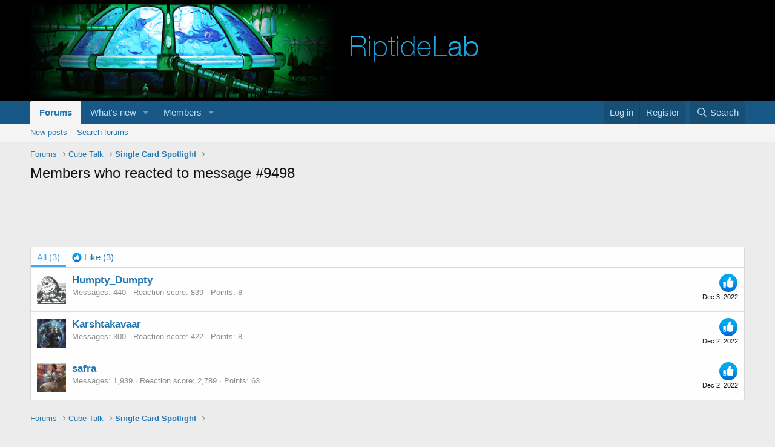

--- FILE ---
content_type: text/html; charset=utf-8
request_url: https://www.google.com/recaptcha/api2/aframe
body_size: 268
content:
<!DOCTYPE HTML><html><head><meta http-equiv="content-type" content="text/html; charset=UTF-8"></head><body><script nonce="4qc73FT_u1CxQx7YyBvm9g">/** Anti-fraud and anti-abuse applications only. See google.com/recaptcha */ try{var clients={'sodar':'https://pagead2.googlesyndication.com/pagead/sodar?'};window.addEventListener("message",function(a){try{if(a.source===window.parent){var b=JSON.parse(a.data);var c=clients[b['id']];if(c){var d=document.createElement('img');d.src=c+b['params']+'&rc='+(localStorage.getItem("rc::a")?sessionStorage.getItem("rc::b"):"");window.document.body.appendChild(d);sessionStorage.setItem("rc::e",parseInt(sessionStorage.getItem("rc::e")||0)+1);localStorage.setItem("rc::h",'1768962428514');}}}catch(b){}});window.parent.postMessage("_grecaptcha_ready", "*");}catch(b){}</script></body></html>

--- FILE ---
content_type: text/css; charset=utf-8
request_url: https://riptidelab.com/forum/css.php?css=public%3ARiptideLab.css%2Cpublic%3Adeckbox_tooltip.css%2Cpublic%3Aextra.less&s=2&l=1&d=1704887545&k=bedaf021ae375535a51e3c9c3d8d9ffb32340fda
body_size: 1755
content:
@charset "UTF-8";

/********* public:RiptideLab.css ********/
#card-tooltip {
  width:200pt;
  display: none;
}

#card-tooltip[data-show] {
  display: block;
}

/********* public:deckbox_tooltip.css ********/
/* Box Shadow */
/* Border Radius */
.blueBkgr {
  background-color: #E6F4FF;
}

.greenBkgr {
  background-color: #D9FCD1;
}

.yellowBkgr {
  background-color: #ffffbb;
}

.orangeBkgr {
  background-color: #ffeecc;
}

.deckbox_i_tooltip {
  position: absolute;
  z-index: 200;
  border: 1px solid #ccc;
  background-color: #F7F7F7;
  padding: 10px;
}

.deckbox_i_tooltip img {
  max-height: 310px !important;
  max-width: 310px !important;
}

.deckbox_t_tooltip {
  position: absolute;
  z-index: 200;
  border: 1px solid #517CA1;
  background-color: #F2F7FC;
  padding: 3px 4px;
  font-size: 12px;
}

.deckbox_t_tooltip.text {
  -moz-border-radius: 3px;
  -webkit-border-radius: 3px;
  border-radius: 3px;
  background-color: white;
  font-style: italic;
  color: grey;
  width: max-content;
  max-width: 300px;
  font-family: Helvetica, Arial, sans-serif;
}

.deckbox_tooltip .inline_block {
  display: -moz-inline-stack;
  display: inline-block;
  *display: inline;
}

.deckbox_tooltip {
  position: absolute;
  z-index: 65000;
  color: white;
  font-family: Verdana,sans-serif;
}

.deckbox_tooltip table {
  border: 0 none !important;
  border-collapse: collapse;
  border-spacing: 0;
  margin: 0;
}

.deckbox_tooltip tr {
  background: transparent none repeat scroll 0 0 !important;
  border: 0 none !important;
}

.deckbox_tooltip td {
  padding: 8px 4px 1px 9px;
  text-align: left;
}

.deckbox_tooltip th {
  height: auto;
  padding: 3px;
  text-align: right;
  white-space: nowrap;
}

.deckbox_tooltip td, .deckbox_tooltip th {
  background: transparent url(https://deckbox.org/images/deckbox_tooltip.png) repeat scroll 0 0;
  color: white;
  font-family: Verdana,sans-serif;
  font-size: 12px;
  line-height: 17px;
}

.deckbox_tooltip td td, .deckbox_tooltip td th {
  background: transparent none repeat scroll 0 0;
  padding: 3px;
  vertical-align: middle;
}

.deckbox_tooltip td th {
  padding-left: 30px;
}

.deckbox_tooltip b {
  font-size: 14px;
  font-weight: normal;
  line-height: 22px;
}

.deckbox_tooltip .rules {
  color: #E5CC80;
}

.deckbox_tooltip .mtg_keyword_explanation {
  font-style: italic;
  font-size: 90%;
  color: #cacac0;
}

.deckbox_tooltip b.title {
  color: #0070DD;
}

.deckbox_tooltip .mtg_L, .deckbox_tooltip .mtg_C {
  color: #fff;
}

.deckbox_tooltip .mtg_U {
  color: #CDE;
}

.deckbox_tooltip .mtg_R {
  color: #FFD100;
}

.deckbox_tooltip .mtg_M {
  color: #FF8000;
}

.deckbox_tooltip .mtg_S {
  color: #A335EE;
}

.deckbox_tooltip .wow_C {
  color: #fff;
}

.deckbox_tooltip .wow_R {
  color: #0070DD;
}

.deckbox_tooltip .wow_U {
  color: #1Eff00;
}

.deckbox_tooltip .wow_E {
  color: #A335EE;
}

.deckbox_tooltip .wow_L {
  color: #FF8000;
}

.deckbox_tooltip .wow_icon {
  width: 27px;
  height: 27px;
}

.deckbox_tooltip .wow_class_icon {
  width: 20px;
  height: 20px;
}

.deckbox_tooltip .mtg_chaos {
  background: transparent url(https://deckbox.org/images/mtg/chaos_inv.gif) no-repeat scroll 0 0 !important;
  width: 16px;
  height: 14px;
}

.deckbox_tooltip .wow_arrow {
  width: 14px;
  height: 14px;
  background: transparent url(https://deckbox.org/images/wow/arrow_inv.gif) no-repeat scroll 0 2px !important;
}

.deckbox_tooltip .wow_edition {
  color: #ccc;
}

.deckbox_tooltip .mtg_tap {
  width: 14px;
  height: 14px;
  background: transparent url(https://deckbox.org/images/mtg/tap.gif) no-repeat scroll 0 0;
}

.deckbox_tooltip .wow_exhaust {
  width: 15px;
  height: 15px;
  background: transparent url(https://deckbox.org/images/wow/exhaust.gif) no-repeat scroll 0 0;
}

.deckbox_tooltip .mtg_mana {
  width: 14px;
  height: 14px;
  background: transparent url(https://deckbox.org/images/mtg/mana_sprite.png) no-repeat scroll 0 0;
}

.deckbox_tooltip .mtg_mana_1 {
  background-position: -14px 0px;
}

.deckbox_tooltip .mtg_mana_2 {
  background-position: -28px 0px;
}

.deckbox_tooltip .mtg_mana_3 {
  background-position: -42px 0px;
}

.deckbox_tooltip .mtg_mana_4 {
  background-position: -56px 0px;
}

.deckbox_tooltip .mtg_mana_5 {
  background-position: -70px 0px;
}

.deckbox_tooltip .mtg_mana_6 {
  background-position: 0px -14px;
}

.deckbox_tooltip .mtg_mana_7 {
  background-position: -14px -14px;
}

.deckbox_tooltip .mtg_mana_8 {
  background-position: -28px -14px;
}

.deckbox_tooltip .mtg_mana_9 {
  background-position: -42px -14px;
}

.deckbox_tooltip .mtg_mana_10 {
  background-position: -56px -14px;
}

.deckbox_tooltip .mtg_mana_11 {
  background-position: -70px -14px;
}

.deckbox_tooltip .mtg_mana_12 {
  background-position: 0px -28px;
}

.deckbox_tooltip .mtg_mana_15 {
  background-position: -14px -28px;
}

.deckbox_tooltip .mtg_mana_16 {
  background-position: -28px -28px;
}

.deckbox_tooltip .mtg_mana_X {
  background-position: -42px -28px;
}

.deckbox_tooltip .mtg_mana_WB {
  background-position: -56px -28px;
}

.deckbox_tooltip .mtg_mana_WU {
  background-position: -70px -28px;
}

.deckbox_tooltip .mtg_mana_2B {
  background-position: 0px -42px;
}

.deckbox_tooltip .mtg_mana_2G {
  background-position: -14px -42px;
}

.deckbox_tooltip .mtg_mana_2R {
  background-position: -28px -42px;
}

.deckbox_tooltip .mtg_mana_2U {
  background-position: -42px -42px;
}

.deckbox_tooltip .mtg_mana_2W {
  background-position: -56px -42px;
}

.deckbox_tooltip .mtg_mana_UR {
  background-position: -70px -42px;
}

.deckbox_tooltip .mtg_mana_B {
  background-position: 0px -56px;
}

.deckbox_tooltip .mtg_mana_G {
  background-position: -14px -56px;
}

.deckbox_tooltip .mtg_mana_R {
  background-position: -28px -56px;
}

.deckbox_tooltip .mtg_mana_U {
  background-position: -42px -56px;
}

.deckbox_tooltip .mtg_mana_W {
  background-position: -56px -56px;
}

.deckbox_tooltip .mtg_mana_BG {
  background-position: -70px -56px;
}

.deckbox_tooltip .mtg_mana_BR {
  background-position: 0px -70px;
}

.deckbox_tooltip .mtg_mana_GU {
  background-position: -14px -70px;
}

.deckbox_tooltip .mtg_mana_GW {
  background-position: -28px -70px;
}

.deckbox_tooltip .mtg_mana_RG {
  background-position: -42px -70px;
}

.deckbox_tooltip .mtg_mana_RW {
  background-position: -56px -70px;
}

.deckbox_tooltip .mtg_mana_UB {
  background-position: -70px -70px;
}

/********* public:extra.less ********/
@media (max-width:650px){.p-nav{background-color:black}#RiptideLab--ad-wrapper{margin-bottom:50px}}#RiptideLab--ad-wrapper{text-align:center}.p-body-inner>.adsbygoogle{margin:0 auto}.cubedeck{border:1px solid #a5cae4;border-radius:5px;-webkit-border-radius:5px;-moz-border-radius:5px;-khtml-border-radius:5px;background:#f0f7fc;padding:5px;zoom:1}.cubedecktable{border:1px solid #a5cae4;border-radius:5px;-webkit-border-radius:5px;-moz-border-radius:5px;-khtml-border-radius:5px;background:#f0f7fc;padding:5px;zoom:1;border-spacing:0;border-collapse:collapse}.cubedecktable td,.cubedecktable tr{padding:0;max-width:147px}.cubedeckimage{height:64px;overflow:hidden;float:left}.cubedeckimage img{margin:-7px -7px 0px -7px;max-width:unset}.cubedecktucked{height:64px;overflow:hidden;float:left}.cubedecktucked img{margin:-7px -7px 0px -117px;max-width:unset}.cubedeckland{display:inline-block}

--- FILE ---
content_type: application/javascript
request_url: https://riptidelab.com/forum/js/RiptideLab.min.js?v1.2.1&_v=71ddb72e
body_size: 2803
content:
(function(){const d={tooltipContentStyle:"display:inline-block;background-color:#f7f7f7;padding:8pt;border:1px solid #ccc"};d.ui={getLeft(e){if(e.pageX!==undefined)return e.pageX;if(e.touches?.[0]?.pageX!==undefined)return e.touches[0].pageX;if(e.changedTouches?.[0]?.pageX!==undefined)return e.changedTouches[0].pageX;const t=document.documentElement;const n=document.body?.scrollLeft||0;return e.clientX+(t.scrollLeft||n)-(t.clientLeft||0)},getTop(e){if(e.pageY!==undefined)return e.pageY;if(e.touches?.[0]?.pageY!==undefined)return e.touches[0].pageY;if(e.changedTouches?.[0]?.pageY!==undefined)return e.changedTouches[0].pageY;const t=document.documentElement;const n=document.body?.scrollTop||0;return e.clientY+(t.scrollTop||n)-(t.clientTop||0)},scrollOffsets(){return[window.visualViewport?window.visualViewport.pageLeft:window.pageXOffset||document.documentElement.scrollLeft||document.body.scrollLeft,window.visualViewport?window.visualViewport.pageTop:window.pageYOffset||document.documentElement.scrollTop||document.body.scrollTop]},viewportSize(){if(window.visualViewport)return[window.visualViewport.width,window.visualViewport.height];let e=navigator.userAgent,t;if(e.indexOf("AppleWebKit/")>-1&&!document.evaluate){t=document}else if(Object.prototype.toString.call(window.opera)==="[object Opera]"&&window.parseFloat(window.opera.version())<9.5){t=document.body}else{t=document.documentElement}const n=[t.clientWidth,t.clientHeight];if(n[1]===0){return[document.body.clientWidth,document.body.clientHeight]}else{return n}},addTapListener(e,t){let i,o;e.addEventListener("touchstart",function(e){n(e)});e.addEventListener("touchend",function(e){if(r(e))t.call(this,e)});function n(e){i=d.ui.getLeft(e);o=d.ui.getTop(e)}function r(e){const t=d.ui.getLeft(e);const n=d.ui.getTop(e);return t===i&&n===o}}};d.Card=function(){class n{constructor({name:e,imageURI:t,uri:n,isNoCard:i}){this.name=e;this.imageURI=t;this.uri=n;this.isNoCard=Boolean(i)}}async function e(e){const t=await d.CardService.getCard(e);return new n(t)}return e}();d.CardViewer=function(t,{isTouch:e,embedded:n,small:i,inCubedeck:o}={}){const r=c();if(n){if(o){const l=u();l.appendChild(r);return l}return r}const a=document.createElement("div");a.appendChild(r);a.style=d.tooltipContentStyle;if(e)a.appendChild(s());return a;function c(){const e=document.createElement("img");if(n){if(i){e.style.width="167px";e.style.height="233.163px"}else if(o){e.style.width="160px";e.style.height="222.951px"}else{e.style.width="223px";e.style.height="311.35px"}}else{e.style.width="192.15pt";e.style.height="267.75pt"}e.style.maxWidth="unset";e.src=t.imageURI;return e}function s(){const e=u();e.text="More details";const t=document.createElement("div");t.style.marginTop="5pt";t.appendChild(e);return t}function u(){const e=document.createElement("a");e.href=t.uri;e.target="_blank";return e}};d.CardService=function(){const o=t();const r=i();const a=l();const c={};return{getCard:e};async function e(e){e=e.toLowerCase();const t=await s(e);return n(e,t)}async function s(e){const t=o.get(e);if(t)return t;if(a.isTooSoon()){await a.waitMyTurn();return s(e)}if(c[e]){await c[e];return s(e)}a.stampTime();const n=c[e]=r.get(e);const i=await n;o.add(e,i);delete c[e];return i}function n(e,t){const n={name:t.name,uri:t.scryfall_uri};if(t.image_uris){n.imageURI=t.image_uris.normal}else if(t.card_faces){const i=u(e,t.card_faces);n.name=i.name;n.imageURI=i.image_uris?.normal}if(t.isNoCard)n.isNoCard=true;return n}function u(e,t){for(const n of t){if(n.name&&n.name.toLowerCase()===e)return n}return t[0]}function t(){if(typeof localStorage!=="undefined"){return e()}else{const n={};return{add(e,t){n[e]=t},get(e){return n[e]}}}function e(){const o={};e();return{add(e,t){const n=t.name.toLowerCase();if(e!==n)r(e,n,t);else i(e,t)},get(e){if(o[e])return o[e];let t=localStorage.getItem(`RiptideLab--${e}`);if(t){if(t.startsWith("fuzzyReference--"))return a(t);return JSON.parse(t)}}};function i(e,t){if(t.isNoCard){o[e]=t}else{localStorage.setItem(`RiptideLab--${e}`,JSON.stringify(t));localStorage.setItem(`RiptideLab--${e}-timestamp`,Date.now())}}function r(e,t,n){if(n.isNoCard){o[e]=n}else{const i=Date.now();localStorage.setItem(`RiptideLab--${t}`,JSON.stringify(n));localStorage.setItem(`RiptideLab--${t}-timestamp`,i);localStorage.setItem(`RiptideLab--${e}`,`fuzzyReference--${t}`);localStorage.setItem(`RiptideLab--${e}-timestamp`,i)}}function e(){for(const e in localStorage){if(localStorage.hasOwnProperty(e)&&n(e)){const t=localStorage.getItem(e);if(Date.now()-t>24192e5){localStorage.removeItem(e);localStorage.removeItem(e.slice(0,-10))}}}}function n(e){return e.startsWith("RiptideLab--")&&e.endsWith("-timestamp")}function a(e){const t=e.slice(16);let n=localStorage.getItem(`RiptideLab--${t}`);if(n)return JSON.parse(n)}}}function i(){return{get:e};async function e(e){let t;try{const n=await fetch("https://api.scryfall.com/cards/named?fuzzy="+encodeURIComponent(e));t=await n.json()}catch(e){}if(i(t))t=o(t);else t=r(e);return t}function i(e){return Boolean(e?.name&&e.scryfall_uri&&(e.image_uris?.normal||e.card_faces))}function o(e){const{name:t,scryfall_uri:n,image_uris:i,card_faces:o}=e;const r={name:t,scryfall_uri:n,image_uris:i};if(o)r.card_faces=o;return r}function r(e){return{name:e,isNoCard:true,scryfall_uri:"https://scryfall.com/search?q="+encodeURIComponent(e),image_uris:{normal:"/card-back.jpg"}}}}function l(){const e=100;let t=null;let n=null;const i=[];return{isTooSoon:o,stampTime:r,waitMyTurn:a};function o(){return s()>0}function r(){t=Date.now()}function a(){const t={};const e=new Promise(e=>t.resolve=e);t.promise=e;i.push(t);if(n===null)n=setTimeout(c,s());return e}function c(){const e=s();if(e>0)return setTimeout(c,e);const t=i[0];i.shift();t.resolve();if(i.length)n=setTimeout(c,s());else n=null}function s(){if(t===null)return 0;return t+e-Date.now()}}}();d.Tooltip=function(){const s=document.createElement("div");s.style="position:absolute;display:none;z-index:500";let o=null;let r=null;return{show(e){t(e);s.style.display="";document.body.appendChild(s);a(e)},hide(){s.style.display="none";r=null}};async function t(e){a(e);const t=e.event.target?.dataset?.cardName;if(o!==t){o=t;u();const n=await d.Card(t);if(!n||o!==t||r===t)return;const i=d.CardViewer(n,e);c(i);a(e);r=t}}function a({event:e}){if(e)n(e)}function n(e){let t=d.ui.getLeft(e);let n=d.ui.getTop(e);const[i,o]=d.ui.scrollOffsets();const r=d.ui.viewportSize();const{offsetWidth:a,offsetHeight:c}=s;t+=8;if(t+a-i>=r[0]-15)t=t-a-20;if(t<i+15)t=i+15;if(n-o<0)n+=o-n+5;if(n+c-o>r[1])n-=n+c+5-o-r[1];s.style.left=t+"px";s.style.top=n+"px"}function c(e){s.innerHTML="";s.appendChild(e)}function u(){const e=document.createElement("div");e.innerHTML="Loading...";e.style=d.tooltipContentStyle;c(e)}}();(function(){let n=null;d.ui.addTapListener(document,function(e){if(t(e)){e.preventDefault();o(e,true)}});document.addEventListener("click",function(){r()});document.addEventListener("mouseover",function(e){if(t(e))o(e)});document.addEventListener("mouseout",function(e){if(e.target===n)r()});document.addEventListener("mousemove",function(e){if(i(e.target))o(e)});function t(e){const t=e.target;return i(t)&&n!==t}function i(e){if(e?.classList.contains("RiptideLab--card-hover"))return true;return false}function o(e,t){n=e.target;d.Tooltip.show({event:e,isTouch:t})}function r(){d.Tooltip.hide();n=null}})();(function(){document.addEventListener("load",async function(e){const t=e.target;if(t?.classList?.contains("RiptideLab--unloaded-card-image"))n(t)},true);document.addEventListener("DOMContentLoaded",function(){const e=document.getElementsByClassName("RiptideLab--unloaded-card-image");for(const t of Array.from(e))n(t)});async function n(e){e.classList.remove("RiptideLab--unloaded-card-image");e.replaceWith(d.CardViewer(await d.Card(e.dataset.cardName),{embedded:true,small:e.classList.contains("small"),inCubedeck:e.classList.contains("in-cubedeck")}))}})()})();
